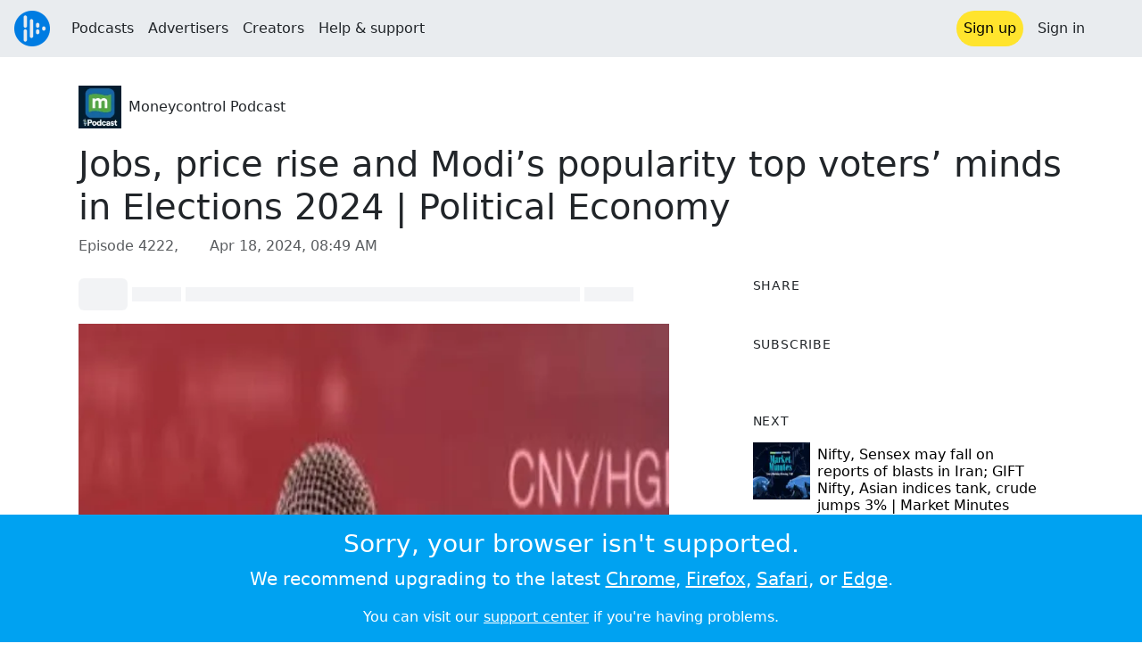

--- FILE ---
content_type: text/html; charset=utf-8
request_url: https://audioboom.com/posts/8492388-jobs-price-rise-and-modi-s-popularity-top-voters-minds-in-elections-2024-political-economy
body_size: 8605
content:
<!DOCTYPE html>
<html lang="en" class="js-loading" data-cookie-replicas="[{&quot;type&quot;:&quot;essential&quot;,&quot;status&quot;:&quot;on&quot;},{&quot;type&quot;:&quot;statistics&quot;,&quot;status&quot;:&quot;on&quot;},{&quot;type&quot;:&quot;performance&quot;,&quot;status&quot;:&quot;on&quot;},{&quot;type&quot;:&quot;marketing&quot;,&quot;status&quot;:&quot;on&quot;}]" xmlns:og="http://opengraphprotocol.org/schema/">
  <head prefix="og: http://ogp.me/ns#">
  <meta charset="UTF-8">
  <title>Moneycontrol Podcast / Jobs, price rise and Modi’s popularity top voters’ minds in Elections 2024 | Political Economy</title>
  
  <script nonce="YKvFNIoJbWckkV0EYtnD5Q==">window.ABNREUM = {"init":{"distributed_tracing":{"enabled":false},"privacy":{"cookies_enabled":false}},"loader_config":{"accountID":"5202","trustKey":"5202","agentID":"186375","licenseKey":"8a803e7a5d","applicationID":"12190"},"info":{"beacon":"bam.nr-data.net","errorBeacon":"bam.nr-data.net","licenseKey":"8a803e7a5d","applicationID":"12190","sa":1,"beacon":"bam.nr-data.net","errorBeacon":"bam.nr-data.net","licenseKey":"8a803e7a5d","applicationID":"12190","transactionName":"dQ1bTBRdCQlURE5RFFILWmcFXgwVQhkSWA5B","queueTime":316,"applicationTime":39,"agent":""}}; window.ABNREUM.init.obfuscate=[{ regex: /([\w-]{16})[\w-]+/g, replacement: "$1***" }];</script>
  <link rel="stylesheet" href="/assets/packs/css/audioboom_core-49d77209.css" data-turbo-track="reload" nonce="YKvFNIoJbWckkV0EYtnD5Q==" />
<link rel="stylesheet" href="/assets/packs/css/audioboom_styles-9c242a4c.css" data-turbo-track="reload" nonce="YKvFNIoJbWckkV0EYtnD5Q==" />
  <meta name="csrf-param" content="authenticity_token" />
<meta name="csrf-token" content="z1YdqneYPToXsH0OhtXaig8ajlJfI46Rsqaa2bM34qFX6hHqSbj78NaC1vBL2SyjMICxFmJ10atWDrRBKDC1-w" />
  <meta name="action-cable-url" content="/.abcable/" />
  <meta name="csp-nonce" content="YKvFNIoJbWckkV0EYtnD5Q==" />

  <link href="https://audioboom.com/search_description.xml" rel="search" title="Audioboom search" type="application/opensearchdescription+xml">
<meta content="Audioboom" name="application-name">
<link href="https://audioboom.com/" rel="home" title="Home">
<meta content="48950226243" property="fb:app_id">
<meta content="131487126953919" property="fb:pages">
<meta name="msapplication-TileColor" content="#603CBA">
<meta name="robots" content="max-image-preview:large">
<meta name="turnstile-key" content="0x4AAAAAAAYHJnclqmEvs42W">
<link rel="manifest" href="/site.webmanifest">

  <link rel="apple-touch-icon" sizes="180x180" href="/assets/icons/favicons/apple-touch-icon-006f0ce6d59ef5a15011ec9af28952e21de14c6e35cd872b3303439f0a81ceb6.png">
<link rel="icon" type="image/png" sizes="32x32" href="/assets/icons/favicons/favicon-32x32-ee655f5d0cc7d488a33ae35569635081e7c0785437ea598f19cd6b19f548e2a6.png">
<link rel="icon" type="image/png" sizes="16x16" href="/assets/icons/favicons/favicon-16x16-43f3e3d500a2122a22e26e3ff7f1c3ead4b9fda517612ff1e06c08c7e36a33fc.png">
<link rel="mask-icon" href="/assets/icons/favicons/safari-pinned-tab-c9ceb9d1d7c28500bbd00abad414b3b63071f99c0955c4cacb6d27ccec60983b.svg" color="#007BE2">

  <meta content="In this episode of Political Economy with Shweta Punj, Centre for the Study of Developing Societies (CSDS) co-director Sanjay Kumar, discusses the issues that are dominating the minds of voters in Elections 2024 and whether BJP will be able to crack the Southern code and make ..." name="description">
  <meta content="width=device-width, initial-scale=1.0, minimum-scale=1.0, maximum-scale=1.0, user-scalable=0" name="viewport">
  <meta name="theme-color" content="#212529">

  <link rel="alternate" type="application/json+oembed" href="https://audioboom.com/publishing/oembed.json?url=https%3A%2F%2Faudioboom.com%2Fposts%2F8492388-jobs-price-rise-and-modi-s-popularity-top-voters-minds-in-elections-2024-political-economy"><link rel="alternate" type="application/xml+oembed" href="https://audioboom.com/publishing/oembed.xml?url=https%3A%2F%2Faudioboom.com%2Fposts%2F8492388-jobs-price-rise-and-modi-s-popularity-top-voters-minds-in-elections-2024-political-economy">

  <script data-turbo-track="reload" nonce="YKvFNIoJbWckkV0EYtnD5Q==">(function(w){
  Object.assign(w, {"boo":{"ENVIRONMENT":"production","HOST":"https://audioboom.com","IMAGE_HOST":"https://audioboom.com","PACKS_URL":"/assets/packs/","gaConfig":{"ga4Profile":"G-TELH26LWRT","host":"audioboom.com"}},"SENTRY_RELEASE":{"id":"cbe8ac94026b87c76045a5152c95f26457a972e3"}});
  w.catchBootErrors=1;
  var oe=w.onerror;
  w.onerror=function(e){
    if (catchBootErrors) {
      catchBootErrors=0;
      var xhr = new XMLHttpRequest();
      xhr.open("POST", boo.HOST + "/chicken/bbq/scripterror", true);
      xhr.setRequestHeader("Content-Type", "application/x-www-form-urlencoded");
      xhr.send("message="+encodeURIComponent(e || "unknown"));
    }
    oe && oe(e)
  }
})(window);
</script>
<script src="/assets/packs/js/runtime-219f99f243b292ae925e.js" data-turbo-track="reload" nonce="YKvFNIoJbWckkV0EYtnD5Q==" defer="defer"></script>
<script src="/assets/packs/js/95-aeea7c64d8d2f5def156.js" data-turbo-track="reload" nonce="YKvFNIoJbWckkV0EYtnD5Q==" defer="defer"></script>
<script src="/assets/packs/js/5448-1dc12e0f38cfb0f106fd.js" data-turbo-track="reload" nonce="YKvFNIoJbWckkV0EYtnD5Q==" defer="defer"></script>
<script src="/assets/packs/js/application-6f274d12549b3c08ff86.js" data-turbo-track="reload" nonce="YKvFNIoJbWckkV0EYtnD5Q==" defer="defer"></script>
  <link rel="alternate" type="application/rss+xml" title="Moneycontrol Podcast" href="https://audioboom.com/channels/4937727.rss" /><link href="https://audioboom.com/posts/8492388-jobs-price-rise-and-modi-s-popularity-top-voters-minds-in-elections-2024-political-economy" rel="canonical">
<meta content="Audioboom" property="og:site_name">
<meta content="article" property="og:type">
<meta content="Jobs, price rise and Modi’s popularity top voters’ minds in Elections 2024 | Political Economy" property="og:title">
<meta content="In this episode of Political Economy with Shweta Punj, Centre for the Study of Developing Societies (CSDS) co-director Sanjay Kumar, discusses the issues that are dominating the minds of voters in Elections 2024 and whether BJP will be able to crack the Southern code and make ..." property="og:description">
<meta content="https://audioboom.com/i/41594790" property="og:image">
<meta content="600" property="og:image:width">
<meta content="600" property="og:image:height">
<meta content="https://audioboom.com/posts/8492388-jobs-price-rise-and-modi-s-popularity-top-voters-minds-in-elections-2024-political-economy" property="og:url">
<meta content="21184977" property="twitter:site:id">
<meta content="Moneycontrol Podcast" property="twitter:audio:artist_name">
<meta content="In this episode of Political Economy with Shweta Punj, Centre for the Study of Developing Societies (CSDS) co-director Sanjay Kumar, discusses the issues that are dominating the minds of voters in Elections 2024 and whether BJP will be able to crack the Southern code and make ..." property="twitter:description">
<meta content="https://audioboom.com/posts/8492388-jobs-price-rise-and-modi-s-popularity-top-voters-minds-in-elections-2024-political-economy.mp3" property="og:audio">
<meta content="Jobs, price rise and Modi’s popularity top voters’ minds in Elections 2024 | Political Economy" property="og:audio:title">
<meta content="Moneycontrol Podcast" property="og:audio:artist">
<meta content="audio/mp3" property="og:audio:type">
<meta content="player" property="twitter:card">
<meta content="https://embeds.audioboom.com/posts/8492388-jobs-price-rise-and-modi-s-popularity-top-voters-minds-in-elections-2024-political-economy/embed?link_color=55ACEE&amp;source=twitter_card&amp;utm_content=card&amp;utm_medium=social&amp;utm_source=twitter&amp;v=202301" property="twitter:player">
<meta content="480" property="twitter:player:width">
<meta content="95" property="twitter:player:height">

</head>

  <body class="" data-platform-params="{&quot;pl&quot;:2,&quot;pv&quot;:4}" data-page-tag="audio_clips/show" data-reporting-tags="{&quot;stream_id&quot;:4937727}" data-ga-vars="{&quot;ga4&quot;:{&quot;logged_in&quot;:&quot;0&quot;,&quot;page_type&quot;:&quot;audio_clips/show&quot;,&quot;is_https&quot;:&quot;1&quot;,&quot;clip_id&quot;:8492388,&quot;stream_id&quot;:4937727,&quot;category_id&quot;:234},&quot;actions&quot;:null}">
    <ab-redux style="display:none" translate="no">{"webUser":null}</ab-redux>
    <div id="page-wrapper" class="viewport-filler">
      


      
      <div class="pos-rel">
<div class="shared-header bg-light " style="z-index: 100">
<div class="navbar header-container navbar-light">
<div class="df d-md-none align-items-center w-100">
<div class="mra">
<a href="/"><img alt="Audioboom logo" class="clefable-header-logo-image plain-nav-text" style="width: auto;" src="/assets/white_typeface_and_logo_blue-81e383367b347a17a7f3f7ce0a2bb514cc03fe066948e70f155a30d6af49b098.png" /></a>
</div>
<div aria-controls="offcanvas-menu" aria-expanded="false" aria-haspopup="menu" aria-label="Toggle navigation" class="navbar-toggler pas me-1" data-bs-target="#offcanvas-menu" data-bs-toggle="offcanvas" role="button" style="line-height: 1">
<i class="fa-solid fa-bars plain-nav-text"></i>
<span>Menu</span>
</div>
</div>
<nav aria-label="Main menu" class="d-none d-md-flex align-items-center w-100">
<a href="/"><img alt="Audioboom logo" class="clefable-header-logo-image plain-nav-text" src="/assets/ab_logo_standard_icon_new80-7d1af1f3ab67040b9641c2abfff2ceda17f8212ae4c4127d7d162fc69160bbec.png" /></a>
<ul class="navbar-nav mra" style="flex-direction: row; align-items: center;">
<li class="nav-item">
<a class="text-nowrap nav-link plain-nav-text" href="/podcasts">Podcasts</a>
</li>
<li class="nav-item">
<a class="text-nowrap nav-link plain-nav-text" href="/advertisers">Advertisers</a>
</li>
<li class="nav-item">
<a class="text-nowrap nav-link plain-nav-text" href="/hosting">Creators</a>
</li>
<li class="nav-item">
<a class="text-nowrap nav-link plain-nav-text" data-turbo="false" href="https://audioboom.com/support">Help &amp; support</a>
</li>
</ul>
<ul class="navbar-nav flex-row align-items-center gap-1">
<li class="nav-item mrs plain-nav-text">
<a class="nav-link nav-link--highlight-btn btn-brand-01" href="/signup?redirect=https%3A%2F%2Faudioboom.com%2Fposts%2F8492388-jobs-price-rise-and-modi-s-popularity-top-voters-minds-in-elections-2024-political-economy">
Sign up
</a>
</li>
<li class="nav-item plain-nav-text">
<a class="nav-link" href="/login?redirect=https%3A%2F%2Faudioboom.com%2Fposts%2F8492388-jobs-price-rise-and-modi-s-popularity-top-voters-minds-in-elections-2024-political-economy">
Sign in
</a>
</li>

<li class="nav-item plain-nav-text">
<a aria-label="Open search form" class="js-toggle-search-button nav-link mx-1" role="button">
<i aria-hidden="true" class="fa fa-magnifying-glass"></i>
</a>
</li>
</ul>
</nav>
</div>
<div class="pos-rel">
<ab-redux style="display:none" translate="no">{"flashNotices":[]}</ab-redux>
<ab-react data-react-class="FlashNotices" data-react-props="{&quot;flashStyle&quot;:&quot;toast&quot;}" data-react-redux="true" id="js-flash-container"><div class="toast-container boom-toast-container end-0 p-3">
</div>
</ab-react></div>

</div>
</div>
<div class="offcanvas offcanvas-end" id="offcanvas-menu" style="background: rgba(255,255,255,0.95)" tabindex="-1">
<a aria-disabled class="hidden" href="#"></a>
<div class="offcanvas-header">
<div class="w-100">
<div aria-label="Close" class="btn-close mla" data-bs-dismiss="offcanvas" role="button"></div>
<a href="https://audioboom.com/"><img class="clefable-header-logo-image m-0" src="/assets/ab_logo_black_icon_new80-ea02810929080d2500699e4ebbbff4e1c1ef96fa9e7fc6437153f7d71d74d789.png" />
</a></div>
</div>
<nav aria-label="Main menu" class="offcanvas-body suppress-underlines">
<div class="mbm"><a href="/podcasts">Podcasts</a></div>
<div class="mbm"><a href="/advertisers">Advertisers</a></div>
<div class="mbm"><a href="/hosting">Creators</a></div>
<div class="mbm"><a data-turbo="false" href="https://audioboom.com/support">Help &amp; support</a></div>
<div>
<a aria-label="Open search form" class="js-toggle-search-button" role="button">
<i aria-hidden="true" class="fa fa-magnifying-glass"></i>
Search podcasts
</a>
</div>
<div class="mvm dropdown-divider"></div>
<div class="mbm">
<a href="/signup?redirect=https%3A%2F%2Faudioboom.com%2Fposts%2F8492388-jobs-price-rise-and-modi-s-popularity-top-voters-minds-in-elections-2024-political-economy">Sign up</a>
</div>
<div class="mbm">
<a href="/login?redirect=https%3A%2F%2Faudioboom.com%2Fposts%2F8492388-jobs-price-rise-and-modi-s-popularity-top-voters-minds-in-elections-2024-political-economy">Sign in</a>
</div>
</nav>
</div>


      

      <div id="page" class="maybe-flex-column l-flex-aut">
          <div class="container maxwidth-xl px-3 px-md-4 px-lg-5">


<div class="mtl mbm">
  

  <div class="row justify-content-between align-items-center gy-4">
    <div class="col-auto">
      
  <div data-model-class="channel" data-model-id="4937727" data-model-name="Moneycontrol Podcast">
    <div class="df l-flex-centre-children-v">
      <a href="/channels/4937727-moneycontrol-podcast"><img title="Moneycontrol Podcast" alt="Podcast logo" srcset="https://audioboom.com/i/35219526/75x75/c 75w, https://audioboom.com/i/35219526/150x150/c 150w, https://audioboom.com/i/35219526/300x300/c 300w, https://audioboom.com/i/35219526/600x600/c 600w, https://audioboom.com/i/35219526/1400x1400/c 1400w" sizes="48px" style="background-color: #3d8689" class="js-img-bg ratio-square" src="https://audioboom.com/i/35219526/1400x1400/c" width="48" height="48" /></a>

      <div>
        <div class="pls">
          <a class="color-fade-link" href="https://audioboom.com/channels/4937727">Moneycontrol Podcast</a>
        </div>
      </div>
    </div>
</div>
    </div>

  </div>
</div>

<div class="mbl" data-model-class="audio_clip" data-model-id="8492388" data-model-name="Jobs, price rise and Modi’s popularity top voters’ minds in Elections 2024 | Political Economy">
    


<div class="detail-page-content" id="audio_clip_8492388" role="main">



  <h1 class="text-break" dir="auto">Jobs, price rise and Modi’s popularity top voters’ minds in Elections 2024 | Political Economy</h1>

  <div class="text-muted mbm">
    Episode 4222, &nbsp;<i class="far fa-calendar-days"></i> <span class="js-time" data-epochtime="1713430146" data-format="short_date_time">Apr 18, 2024, 08:49 AM</span>
  </div>


  <div class="detail-page-2col-grid mb-5">
    <div class="vstack gap-3">
      <div class="mts mbm">
          <ab-react data-react-class="V5DetailPagePlayer" data-react-props="{&quot;clips&quot;:[{&quot;author&quot;:&quot;Moneycontrol Podcast&quot;,&quot;clipId&quot;:8492388,&quot;clipURLPriorToLoading&quot;:&quot;https://audioboom.com/posts/8492388.mp3?modified=1713430630\u0026sid=4937727\u0026source=web&quot;,&quot;downloadURL&quot;:null,&quot;duration&quot;:1577.19,&quot;embedDisabled&quot;:false,&quot;seasonNumber&quot;:null,&quot;episodeNumber&quot;:4222,&quot;formattedDescription&quot;:&quot;\u003cp\u003eIn this episode of Political Economy with Shweta Punj, Centre for the Study of Developing Societies (CSDS) co-director Sanjay Kumar, discusses the issues that are dominating the minds of voters in Elections 2024 and whether BJP will be able to crack the Southern code and make inroads into Tamil Nadu.\u003c/p\u003e&quot;,&quot;image&quot;:{&quot;id&quot;:&quot;41594790&quot;,&quot;averageColor&quot;:&quot;#550b0e&quot;,&quot;format&quot;:&quot;jpg&quot;},&quot;recordedAtTs&quot;:1713430146,&quot;staticLink&quot;:&quot;https://audioboom.com/posts/8492388&quot;,&quot;title&quot;:&quot;Jobs, price rise and Modi’s popularity top voters’ minds in Elections 2024 | Political Economy&quot;}]}"><div style="height:2.2rem">
  <p class="placeholder-glow mbn">
    <span class="bg-dark-subtle placeholder col-1 btn bn"></span>
    <span class="bg-dark-subtle placeholder col-1"></span>
    <span class="bg-dark-subtle placeholder col-8"></span>
    <span class="bg-dark-subtle placeholder col-1"></span>
  </p>
</div>
</ab-react>
      </div>

      <img srcset="https://audioboom.com/i/41594790/75x75/c 75w, https://audioboom.com/i/41594790/150x150/c 150w, https://audioboom.com/i/41594790/300x300/c 300w, https://audioboom.com/i/41594790/600x600/c 600w, https://audioboom.com/i/41594790/1400x1400/c 1400w" sizes="(max-width: 750px) 95vw, 635px" style="background-color: #550b0e" class="js-img-bg ratio-square w-100" src="https://audioboom.com/i/41594790/1400x1400/c" />

      
  <div class="d-flex flex-wrap justify-content-center">
    <div class="btn-group btn-group-sm">
        <a class="btn btn-light icon-link" target="_blank" rel="noopener" data-track-link-click="{&quot;category&quot;:&quot;outgoing web link&quot;,&quot;action&quot;:&quot;episode detail page&quot;,&quot;label&quot;:&quot;headliner&quot;}" href="https://api.headliner.app/api/v1/url-generator/audio-wizard/redirect?audioUrl=https%3A%2F%2Faudioboom.com%2Fposts%2F8492388-jobs-price-rise-and-modi-s-popularity-top-voters-minds-in-elections-2024-political-economy.mp3&amp;clipTitle=Jobs%2C+price+rise+and+Modi%E2%80%99s+popularity+top+voters%E2%80%99+minds+in+Elections+2024+%7C+Political+Economy&amp;imageUrl=https%3A%2F%2Faudioboom.com%2Fi%2F41594790&amp;widgetKey=TLsSRk24ZwjnrNZXEaNX5pebt">
          <i class="d-none d-sm-inline-block fa-light fa-film"></i><span>Headliner</span>
</a>        <button data-bs-toggle="collapse" data-bs-target="#collapseOne" class="btn btn-light icon-link">
          <i class="d-none d-sm-inline-block fa-light fa-code"></i><span>Embed</span>
        </button>
    </div>
  </div>

  <div class="collapse" id="collapseOne">
    <div class="of-aut">
      <div class="l-flex">
<label class="form-label" for="episode_embedcode">
Embed code
</label>
<a class="emphasis mla text-decoration-none" href="/publishing/embed_editor/posts/8492388" rel="nofollow">
See more options
<i class="fa fa-angles-right"></i>
</a>
</div>
<div class="input-group">
<input class="form-control js-autoselect" id="episode_embedcode" readonly value="&lt;iframe width=&quot;100%&quot; height=&quot;95&quot; src=&quot;https://embeds.audioboom.com/posts/8492388/embed?v=202301&quot; style=&quot;background-color: transparent; display: block; padding: 0; width: 100%&quot; frameborder=&quot;0&quot; allowtransparency=&quot;allowtransparency&quot; scrolling=&quot;no&quot; title=&quot;Audioboom player&quot; allow=&quot;autoplay&quot; sandbox=&quot;allow-downloads allow-forms allow-popups allow-same-origin allow-scripts allow-storage-access-by-user-activation allow-top-navigation-by-user-activation&quot;&gt;&lt;/iframe&gt;">
<button class="btn btn-outline-secondary" data-js-copy-to-clipboard="&lt;iframe width=&quot;100%&quot; height=&quot;95&quot; src=&quot;https://embeds.audioboom.com/posts/8492388/embed?v=202301&quot; style=&quot;background-color: transparent; display: block; padding: 0; width: 100%&quot; frameborder=&quot;0&quot; allowtransparency=&quot;allowtransparency&quot; scrolling=&quot;no&quot; title=&quot;Audioboom player&quot; allow=&quot;autoplay&quot; sandbox=&quot;allow-downloads allow-forms allow-popups allow-same-origin allow-scripts allow-storage-access-by-user-activation allow-top-navigation-by-user-activation&quot;&gt;&lt;/iframe&gt;">
<i class="fa fa-clipboard"></i>
</button>
</div>


    </div>
  </div>


        <div class="d-lg-none">
            <div class="card c-card--minimal">
    <div class="card-header">
      <h6 class="card-title mbn">
Share
</h6>

    </div>
    <div class="card-body">
      <div class="d-flex js-social-sharing-buttons gap-2" data-url="https://audioboom.com/posts/8492388-jobs-price-rise-and-modi-s-popularity-top-voters-minds-in-elections-2024-political-economy">
        <a class="btn icon-link man pan" title="Share to Facebook" href="https://www.facebook.com/sharer/sharer.php?u=https%3A%2F%2Faudioboom.com%2Fposts%2F8492388-jobs-price-rise-and-modi-s-popularity-top-voters-minds-in-elections-2024-political-economy%3Futm_source%3Dfacebook%26utm_medium%3Dsocial%26utm_content%3Dretweet%26utm_campaign%3Ddetailpage" data-popup="facebook;width=626,height=436" data-name="facebook">
          <i class="fa-xl fa-brands fa-square-facebook"></i><span class="hidden-inline-text">Facebook</span>
</a>        <a class="btn icon-link man pan" title="Share to X" href="https://twitter.com/share?lang=en&amp;text=Jobs%2C+price+rise+and+Modi%E2%80%99s+popularity+top+voters%E2%80%99+minds+in+Elections+2024+%7C+Political+Economy&amp;url=https%3A%2F%2Faudioboom.com%2Fposts%2F8492388-jobs-price-rise-and-modi-s-popularity-top-voters-minds-in-elections-2024-political-economy%3Futm_source%3Dtwitter%26utm_medium%3Dsocial%26utm_content%3Dretweet%26utm_campaign%3Ddetailpage&amp;via=Audioboom" data-popup="twitter;width=550,height=420" data-name="twitter">
          <i class="fa-xl fa-brands fa-square-x-twitter"></i><span class="hidden-inline-text">X</span>
</a>      </div>
    </div>
  </div>

        </div>

        <div class="d-lg-none">
            <div class="card c-card--minimal">
    <div class="card-header">
      <h6 class="card-title mbn">
Subscribe
</h6>

    </div>
    <div class="card-body">
      <ab-react data-react-class="ServiceList" data-react-props="{&quot;services&quot;:[{&quot;name&quot;:&quot;apple_podcasts&quot;,&quot;url&quot;:&quot;https://podcasts.apple.com/us/podcast/moneycontrol-podcast/id1340196987?uo=4&quot;,&quot;label&quot;:&quot;Apple Podcasts&quot;},{&quot;name&quot;:&quot;rss&quot;,&quot;url&quot;:&quot;https://audioboom.com/channels/4937727.rss&quot;,&quot;label&quot;:&quot;RSS&quot;},{&quot;name&quot;:&quot;spotify&quot;,&quot;url&quot;:&quot;https://open.spotify.com/show/6mcVOxYVPF4BXPRKGz0Cna&quot;,&quot;label&quot;:&quot;Spotify&quot;},{&quot;name&quot;:&quot;iheart&quot;,&quot;url&quot;:&quot;https://www.iheart.com/podcast/270-moneycontrol-Podcast-28939456&quot;,&quot;label&quot;:&quot;iHeart&quot;},{&quot;name&quot;:&quot;castbox&quot;,&quot;url&quot;:&quot;https://castbox.fm/channel/moneycontrol-Podcast-id1160712?country=us&quot;,&quot;label&quot;:&quot;CastBox&quot;},{&quot;name&quot;:&quot;deezer&quot;,&quot;url&quot;:&quot;http://www.deezer.com/fr/show/56597&quot;,&quot;label&quot;:&quot;Deezer&quot;},{&quot;name&quot;:&quot;amazon_music&quot;,&quot;url&quot;:&quot;https://music.amazon.com/podcasts/b0b212ee-f425-44e5-96c1-15eb6e71bf93&quot;,&quot;label&quot;:&quot;Amazon Music&quot;}],&quot;podcastName&quot;:&quot;Moneycontrol Podcast&quot;}"><div style="height: 38px"></div></ab-react>
    </div>
  </div>

        </div>

        <div class="text-break user-html-content-container pos-rel"><p>In this episode of Political Economy with Shweta Punj, Centre for the Study of Developing Societies (CSDS) co-director Sanjay Kumar, discusses the issues that are dominating the minds of voters in Elections 2024 and whether BJP will be able to crack the Southern code and make inroads into Tamil Nadu.</p></div>
    </div> <!-- end main col -->

    <div class="vstack gap-3">
        <div class="d-none d-lg-block">
            <div class="card c-card--minimal">
    <div class="card-header">
      <h6 class="card-title mbn">
Share
</h6>

    </div>
    <div class="card-body">
      <div class="d-flex js-social-sharing-buttons gap-2" data-url="https://audioboom.com/posts/8492388-jobs-price-rise-and-modi-s-popularity-top-voters-minds-in-elections-2024-political-economy">
        <a class="btn icon-link man pan" title="Share to Facebook" href="https://www.facebook.com/sharer/sharer.php?u=https%3A%2F%2Faudioboom.com%2Fposts%2F8492388-jobs-price-rise-and-modi-s-popularity-top-voters-minds-in-elections-2024-political-economy%3Futm_source%3Dfacebook%26utm_medium%3Dsocial%26utm_content%3Dretweet%26utm_campaign%3Ddetailpage" data-popup="facebook;width=626,height=436" data-name="facebook">
          <i class="fa-xl fa-brands fa-square-facebook"></i><span class="hidden-inline-text">Facebook</span>
</a>        <a class="btn icon-link man pan" title="Share to X" href="https://twitter.com/share?lang=en&amp;text=Jobs%2C+price+rise+and+Modi%E2%80%99s+popularity+top+voters%E2%80%99+minds+in+Elections+2024+%7C+Political+Economy&amp;url=https%3A%2F%2Faudioboom.com%2Fposts%2F8492388-jobs-price-rise-and-modi-s-popularity-top-voters-minds-in-elections-2024-political-economy%3Futm_source%3Dtwitter%26utm_medium%3Dsocial%26utm_content%3Dretweet%26utm_campaign%3Ddetailpage&amp;via=Audioboom" data-popup="twitter;width=550,height=420" data-name="twitter">
          <i class="fa-xl fa-brands fa-square-x-twitter"></i><span class="hidden-inline-text">X</span>
</a>      </div>
    </div>
  </div>

        </div>

        <div class="d-none d-lg-block">
            <div class="card c-card--minimal">
    <div class="card-header">
      <h6 class="card-title mbn">
Subscribe
</h6>

    </div>
    <div class="card-body">
      <ab-react data-react-class="ServiceList" data-react-props="{&quot;services&quot;:[{&quot;name&quot;:&quot;apple_podcasts&quot;,&quot;url&quot;:&quot;https://podcasts.apple.com/us/podcast/moneycontrol-podcast/id1340196987?uo=4&quot;,&quot;label&quot;:&quot;Apple Podcasts&quot;},{&quot;name&quot;:&quot;rss&quot;,&quot;url&quot;:&quot;https://audioboom.com/channels/4937727.rss&quot;,&quot;label&quot;:&quot;RSS&quot;},{&quot;name&quot;:&quot;spotify&quot;,&quot;url&quot;:&quot;https://open.spotify.com/show/6mcVOxYVPF4BXPRKGz0Cna&quot;,&quot;label&quot;:&quot;Spotify&quot;},{&quot;name&quot;:&quot;iheart&quot;,&quot;url&quot;:&quot;https://www.iheart.com/podcast/270-moneycontrol-Podcast-28939456&quot;,&quot;label&quot;:&quot;iHeart&quot;},{&quot;name&quot;:&quot;castbox&quot;,&quot;url&quot;:&quot;https://castbox.fm/channel/moneycontrol-Podcast-id1160712?country=us&quot;,&quot;label&quot;:&quot;CastBox&quot;},{&quot;name&quot;:&quot;deezer&quot;,&quot;url&quot;:&quot;http://www.deezer.com/fr/show/56597&quot;,&quot;label&quot;:&quot;Deezer&quot;},{&quot;name&quot;:&quot;amazon_music&quot;,&quot;url&quot;:&quot;https://music.amazon.com/podcasts/b0b212ee-f425-44e5-96c1-15eb6e71bf93&quot;,&quot;label&quot;:&quot;Amazon Music&quot;}],&quot;podcastName&quot;:&quot;Moneycontrol Podcast&quot;}"><div style="height: 38px"></div></ab-react>
    </div>
  </div>

        </div>



        <div class="card c-card--minimal" style="" data-track-link-click="{&quot;category&quot;:&quot;internal link&quot;,&quot;action&quot;:&quot;/boos/detail_page sidebar&quot;,&quot;label&quot;:&quot;next post&quot;}">
          <div class="card-header">
<h6 class="card-title mbn">
Next
</h6>

</div>
<div class="card-body l-flex">
<a class="mrs" href="https://audioboom.com/posts/8492962-nifty-sensex-may-fall-on-reports-of-blasts-in-iran-gift-nifty-asian-indices-tank-crude-jumps?playlist_direction=forward"><img srcset="https://audioboom.com/i/41597851/75x75/c 75w, https://audioboom.com/i/41597851/150x150/c 150w, https://audioboom.com/i/41597851/300x300/c 300w, https://audioboom.com/i/41597851/600x600/c 600w, https://audioboom.com/i/41597851/1400x1400/c 1400w" sizes="64px" style="background-color: #000206" class="js-img-bg ratio-square" src="https://audioboom.com/i/41597851/1400x1400/c" width="64" height="64" />
</a><h6 class="my-1 fw-normal">
<a class="text-decoration-none" href="https://audioboom.com/posts/8492962-nifty-sensex-may-fall-on-reports-of-blasts-in-iran-gift-nifty-asian-indices-tank-crude-jumps?playlist_direction=forward">Nifty, Sensex may fall on reports of blasts in Iran; GIFT Nifty, Asian indices tank, crude jumps 3% | Market Minutes</a>
</h6>
</div>

</div>
        <div class="card c-card--minimal" style="" data-track-link-click="{&quot;category&quot;:&quot;internal link&quot;,&quot;action&quot;:&quot;/boos/detail_page sidebar&quot;,&quot;label&quot;:&quot;channel posts&quot;}">
          <div class="card-header">
            <h6 class="card-title mbn">
Top episodes
</h6>

          </div>
          <div class="card-body">
            <div class="vstack gap-3">
<div class="df">
<a class="mrs" href="/posts/7504927-the-market-podcast-why-airtel-rose-despite-agr-setback-and-what-to-do-with-dmart-yes-bank-and"><img srcset="https://audioboom.com/i/36098503/75x75/c 75w, https://audioboom.com/i/36098503/150x150/c 150w, https://audioboom.com/i/36098503/300x300/c 300w, https://audioboom.com/i/36098503/600x600/c 600w, https://audioboom.com/i/36098503/1400x1400/c 1400w" sizes="64px" style="background-color: #fdfd3c" class="js-img-bg ratio-square" src="https://audioboom.com/i/36098503/1400x1400/c" width="64" height="64" />
</a><div class="flex-grow-1 of-hid">
<h6 class="my-1 fw-normal">
<a class="text-decoration-none" href="/posts/7504927-the-market-podcast-why-airtel-rose-despite-agr-setback-and-what-to-do-with-dmart-yes-bank-and">The Market Podcast | Why Airtel rose despite AGR setback and what to do with DMart, Yes Bank and IRCTC</a>
</h6>
<div class="f7 fw-light" style="line-height: normal">
<span>
by
</span>
<span>
<a class="text-decoration-none" href="https://audioboom.com/channels/4937727-moneycontrol-podcast">Moneycontrol Podcast</a>
</span>
</div>
</div>
</div>
<div class="df">
<a class="mrs" href="/posts/6994584-interview-ramesh-damani-s-thumb-rule-of-24-returns-can-make-you-really-rich"><img srcset="https://audioboom.com/i/33429247/75x75/c 75w, https://audioboom.com/i/33429247/150x150/c 150w, https://audioboom.com/i/33429247/300x300/c 300w, https://audioboom.com/i/33429247/600x600/c 600w, https://audioboom.com/i/33429247/1400x1400/c 1400w" sizes="64px" style="background-color: #302e31" class="js-img-bg ratio-square" src="https://audioboom.com/i/33429247/1400x1400/c" width="64" height="64" />
</a><div class="flex-grow-1 of-hid">
<h6 class="my-1 fw-normal">
<a class="text-decoration-none" href="/posts/6994584-interview-ramesh-damani-s-thumb-rule-of-24-returns-can-make-you-really-rich">Interview | Ramesh Damani&#39;s thumb rule of 24% returns can make you really rich</a>
</h6>
<div class="f7 fw-light" style="line-height: normal">
<span>
by
</span>
<span>
<a class="text-decoration-none" href="https://audioboom.com/channels/4937727-moneycontrol-podcast">Moneycontrol Podcast</a>
</span>
</div>
</div>
</div>
<div class="df">
<a class="mrs" href="/posts/7547351-coronavirus-essential-pm-modi-s-lights-out-light-up-message-lockdown-may-continue-until-septe"><img srcset="https://audioboom.com/i/36317290/75x75/c 75w, https://audioboom.com/i/36317290/150x150/c 150w, https://audioboom.com/i/36317290/300x300/c 300w, https://audioboom.com/i/36317290/600x600/c 600w, https://audioboom.com/i/36317290/1400x1400/c 1400w" sizes="64px" style="background-color: #25272c" class="js-img-bg ratio-square" src="https://audioboom.com/i/36317290/1400x1400/c" width="64" height="64" />
</a><div class="flex-grow-1 of-hid">
<h6 class="my-1 fw-normal">
<a class="text-decoration-none" href="/posts/7547351-coronavirus-essential-pm-modi-s-lights-out-light-up-message-lockdown-may-continue-until-septe">Coronavirus Essential | PM Modi’s lights out, light up message; lockdown may continue until September, says study</a>
</h6>
<div class="f7 fw-light" style="line-height: normal">
<span>
by
</span>
<span>
<a class="text-decoration-none" href="https://audioboom.com/channels/4937727-moneycontrol-podcast">Moneycontrol Podcast</a>
</span>
</div>
</div>
</div>
</div>

          </div>
</div>

      <div class="card c-card--minimal">
        <div class="card-body">
          <ul class="list-unstyled lh-list border-top ptm">
            <li>
              <a class="btn btn-sm text-muted text-decoration-none" data-turbo-frame="shared-modal" rel="nofollow" href="/posts/8492388/complaints/new">
                <i class="fa fa-circle-exclamation"></i>&nbsp;
                <span>Report this episode</span>
</a>            </li>
              <li>
                <a href="https://audioboom.com/posts/8492388-jobs-price-rise-and-modi-s-popularity-top-voters-minds-in-elections-2024-political-economy.mp3?download=1" download="jobs-price-rise-and-modi-s-popularity-top-voters-minds-in-elections-2024-political-economy.mp3" data-turbo="false" class="js-download btn btn-sm text-muted text-decoration-none" rel="nofollow">
                  <i class="far fa-arrow-circle-down"></i>&nbsp;
                  <span>Download audio</span>
</a>              </li>
              <li>
                <a rel="nofollow" data-track-link-click="{&quot;category&quot;:&quot;internal link&quot;,&quot;action&quot;:&quot;action_button_row&quot;,&quot;label&quot;:&quot;qr-code&quot;}" class="btn btn-sm text-muted text-decoration-none" href="/publishing/qrcode/episodes/8492388-jobs-price-rise-and-modi-s-popularity-top-voters-minds-in-elections-2024-political-economy">
                  <i class="fa fa-qrcode"></i>&nbsp;
                  <span>QRCode</span>
</a>              </li>
          </ul>
        </div>
      </div>
    </div>
  </div>
</div>

</div></div>
      </div>

        <footer class="qa-page-footer clefable-footer pal suppress-underlines">
<div class="container mw7">
<div class="footer-content-wrapper footer-links mt-md-3 mbl">
<section class="fcw__big fs-5 fw-bold">
<a href="/hosting">For podcasters</a>
<a href="/advertisers">For advertisers</a>
<a href="/podcasts">For listeners</a>
</section>
<section class="fcw__right">
<div class="fcw__col fs-6">
<a href="/about/us">About us</a>
<a target="_blank" rel="noopener" class="text-nowrap" href="https://audioboom.com/support">Help &amp; feedback</a>
<a class="text-nowrap" href="https://status.audioboom.com">Service status</a>
</div>
<div class="fcw__col fs-6">
<a href="https://audioboom.medium.com">Blog</a>
<a href="https://audioboomplc.com">Investors</a>
<a class="text-nowrap" href="https://audioboomplc.com/strategic-review/">Strategic review</a>
</div>
<div class="fcw__col fs-6">
<a class="text-nowrap" href="/about/terms">Terms &amp; conditions</a>
<a href="/about/privacy">Privacy policy</a>
<a href="/about/cookies">Cookie policy</a>
</div>
</section>
</div>
<!-- / copyright symbol is weird size in normal font -->
<div class="verdana-font fs-7 text-white op-50 tc">
&copy; 2025 Audioboom
</div>
</div>
</footer>


    </div>
    <div class="modal fade" data-controller="modal" role="dialog" tabindex="-1">
<turbo-frame id="shared-modal"><div class="modal-dialog">
<div class="modal-content">
<div class="modal-header">

<button aria-label="Close" class="btn-close" data-bs-dismiss="modal" type="button"></button>
</div>
<div class="modal-body">

</div>
</div>
</div>
</turbo-frame></div>

    <noscript>
  <div class="bg-primary sticky-bottom">
    <div class="text-white mw8 center p-3 tc">
      <h3>This site uses Javascript</h3>
      <p class="lead">Please <a class="text-white" href="http://www.enable-javascript.com">enable it</a> in your browser's preferences.</p>
      <p>You can visit our <a target="_blank" rel="noopener" class="text-white" href="https://audioboom.com/support">support center</a> if you're having problems.</p>
    </div>
  </div>
</noscript>
<div id="fallback-error-message" class=" db sticky-bottom">
  <div class="bg-primary pos-rel">
    <div class="text-white mw8 center p-3 tc">
      <div class="reason-message" id="unsupported-browser">
        <h3>Sorry, your browser isn't supported.</h3>
        <p class="lead">We recommend upgrading to the latest
          <a href="https://google.com/chrome" target="_blank" class="text-white" rel="noopener">Chrome</a>,
          <a href="https://firefox.com" target="_blank" class="text-white" rel="noopener">Firefox</a>,
          <a href="https://apple.com/safari" target="_blank" class="text-white" rel="noopener">Safari</a>, or
          <a href="https://www.microsoft.com/windows/microsoft-edge" target="_blank" class="text-white" rel="noopener">Edge</a>.
        </p>
      </div>
      <div class="reason-message" id="load-failed" style="display: none">
        <h3 class="fa-spacer">
          Page load failed
          <i class="fa fa-plug mlm"></i>
        </h3>
        <p class="lead">Please check your internet connection and refresh the page. You might also try disabling any ad blockers.</p>
      </div>
      <p class="mb-0">You can visit our <a target="_blank" rel="noopener" class="text-white" href="https://audioboom.com/support">support center</a> if you're having problems.</p>
    </div>
  </div>
</div>

<script nonce="YKvFNIoJbWckkV0EYtnD5Q==" data-turbo-eval="false">
//<![CDATA[
  var originalOnError = window.onerror;
  window.onerror = function(e) {
    var errorStr='unknown';
    try { errorStr=String(e).substring(0,500); console.error(e); } catch(e){};
    document.getElementById("fallback-error-message").style.display = "block";
    var xhr = new XMLHttpRequest();
    var url = "https://audioboom.com/chicken/bbq/UnsupportedBrowser";
    xhr.open("POST", url, true);
    xhr.setRequestHeader("Content-type", "application/x-www-form-urlencoded");
    xhr.send("value=" + encodeURIComponent(navigator.userAgent) + "&jserr=" + encodeURIComponent(errorStr));
    return true;
  }
//]]>
</script>
<script nonce="YKvFNIoJbWckkV0EYtnD5Q==" data-turbo-eval="false">
//<![CDATA[
  class BrowserSupport {
    static foo = 1;
    bar = null;
    #baz = 1;
    async func() { this.bar ??= 1; await 1; #baz in this; const y = {}.x?.y }
    #priv() {};
  }
  window.onerror = originalOnError;
//]]>
</script>

</body></html>